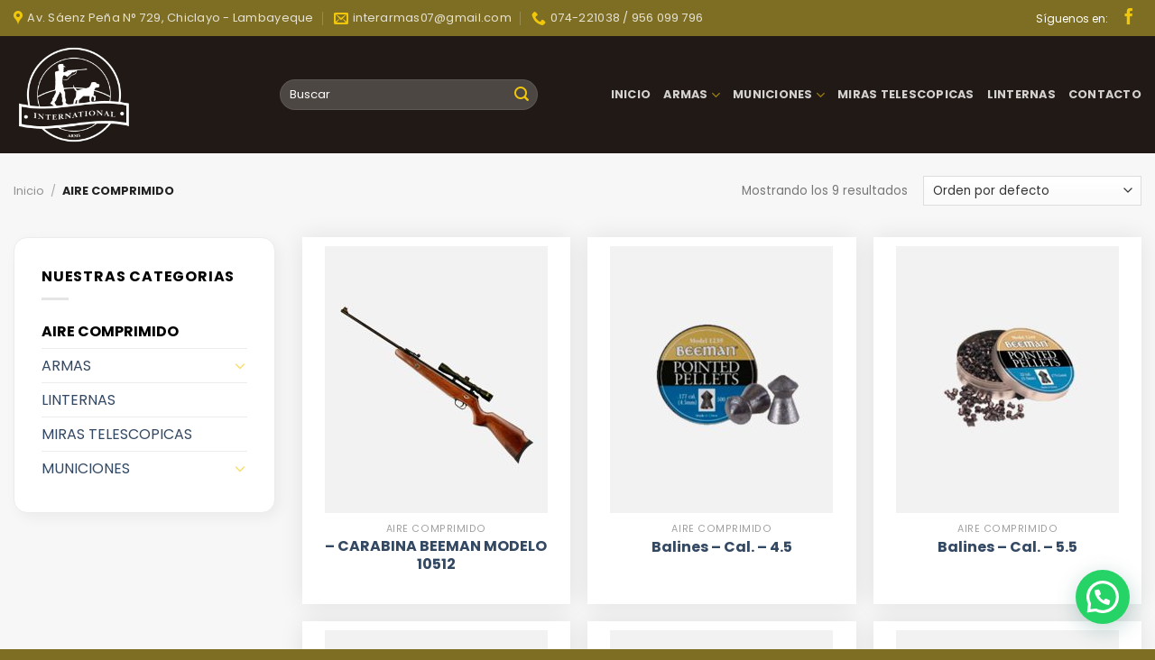

--- FILE ---
content_type: text/html; charset=UTF-8
request_url: https://interarmas.com/product-category/aire-comprimido/
body_size: 14765
content:
<!DOCTYPE html>
<!--[if IE 9 ]> <html lang="es" class="ie9 loading-site no-js"> <![endif]-->
<!--[if IE 8 ]> <html lang="es" class="ie8 loading-site no-js"> <![endif]-->
<!--[if (gte IE 9)|!(IE)]><!--><html lang="es" class="loading-site no-js"> <!--<![endif]-->
<head>
	<meta charset="UTF-8" />
	<link rel="profile" href="http://gmpg.org/xfn/11" />
	<link rel="pingback" href="https://interarmas.com/xmlrpc.php" />

	<script>(function(html){html.className = html.className.replace(/\bno-js\b/,'js')})(document.documentElement);</script>
<title>AIRE COMPRIMIDO &#8211; INTERNATIONAL ARMS </title>
<meta name='robots' content='max-image-preview:large' />
<meta name="viewport" content="width=device-width, initial-scale=1, maximum-scale=1" /><link rel='dns-prefetch' href='//fonts.googleapis.com' />
<link rel="alternate" type="application/rss+xml" title="INTERNATIONAL ARMS  &raquo; Feed" href="https://interarmas.com/feed/" />
<link rel="alternate" type="application/rss+xml" title="INTERNATIONAL ARMS  &raquo; Feed de los comentarios" href="https://interarmas.com/comments/feed/" />
<link rel="alternate" type="application/rss+xml" title="INTERNATIONAL ARMS  &raquo; AIRE COMPRIMIDO Categoría Feed" href="https://interarmas.com/product-category/aire-comprimido/feed/" />
<script type="text/javascript">
/* <![CDATA[ */
window._wpemojiSettings = {"baseUrl":"https:\/\/s.w.org\/images\/core\/emoji\/15.0.3\/72x72\/","ext":".png","svgUrl":"https:\/\/s.w.org\/images\/core\/emoji\/15.0.3\/svg\/","svgExt":".svg","source":{"concatemoji":"https:\/\/interarmas.com\/wp-includes\/js\/wp-emoji-release.min.js?ver=6.5.7"}};
/*! This file is auto-generated */
!function(i,n){var o,s,e;function c(e){try{var t={supportTests:e,timestamp:(new Date).valueOf()};sessionStorage.setItem(o,JSON.stringify(t))}catch(e){}}function p(e,t,n){e.clearRect(0,0,e.canvas.width,e.canvas.height),e.fillText(t,0,0);var t=new Uint32Array(e.getImageData(0,0,e.canvas.width,e.canvas.height).data),r=(e.clearRect(0,0,e.canvas.width,e.canvas.height),e.fillText(n,0,0),new Uint32Array(e.getImageData(0,0,e.canvas.width,e.canvas.height).data));return t.every(function(e,t){return e===r[t]})}function u(e,t,n){switch(t){case"flag":return n(e,"\ud83c\udff3\ufe0f\u200d\u26a7\ufe0f","\ud83c\udff3\ufe0f\u200b\u26a7\ufe0f")?!1:!n(e,"\ud83c\uddfa\ud83c\uddf3","\ud83c\uddfa\u200b\ud83c\uddf3")&&!n(e,"\ud83c\udff4\udb40\udc67\udb40\udc62\udb40\udc65\udb40\udc6e\udb40\udc67\udb40\udc7f","\ud83c\udff4\u200b\udb40\udc67\u200b\udb40\udc62\u200b\udb40\udc65\u200b\udb40\udc6e\u200b\udb40\udc67\u200b\udb40\udc7f");case"emoji":return!n(e,"\ud83d\udc26\u200d\u2b1b","\ud83d\udc26\u200b\u2b1b")}return!1}function f(e,t,n){var r="undefined"!=typeof WorkerGlobalScope&&self instanceof WorkerGlobalScope?new OffscreenCanvas(300,150):i.createElement("canvas"),a=r.getContext("2d",{willReadFrequently:!0}),o=(a.textBaseline="top",a.font="600 32px Arial",{});return e.forEach(function(e){o[e]=t(a,e,n)}),o}function t(e){var t=i.createElement("script");t.src=e,t.defer=!0,i.head.appendChild(t)}"undefined"!=typeof Promise&&(o="wpEmojiSettingsSupports",s=["flag","emoji"],n.supports={everything:!0,everythingExceptFlag:!0},e=new Promise(function(e){i.addEventListener("DOMContentLoaded",e,{once:!0})}),new Promise(function(t){var n=function(){try{var e=JSON.parse(sessionStorage.getItem(o));if("object"==typeof e&&"number"==typeof e.timestamp&&(new Date).valueOf()<e.timestamp+604800&&"object"==typeof e.supportTests)return e.supportTests}catch(e){}return null}();if(!n){if("undefined"!=typeof Worker&&"undefined"!=typeof OffscreenCanvas&&"undefined"!=typeof URL&&URL.createObjectURL&&"undefined"!=typeof Blob)try{var e="postMessage("+f.toString()+"("+[JSON.stringify(s),u.toString(),p.toString()].join(",")+"));",r=new Blob([e],{type:"text/javascript"}),a=new Worker(URL.createObjectURL(r),{name:"wpTestEmojiSupports"});return void(a.onmessage=function(e){c(n=e.data),a.terminate(),t(n)})}catch(e){}c(n=f(s,u,p))}t(n)}).then(function(e){for(var t in e)n.supports[t]=e[t],n.supports.everything=n.supports.everything&&n.supports[t],"flag"!==t&&(n.supports.everythingExceptFlag=n.supports.everythingExceptFlag&&n.supports[t]);n.supports.everythingExceptFlag=n.supports.everythingExceptFlag&&!n.supports.flag,n.DOMReady=!1,n.readyCallback=function(){n.DOMReady=!0}}).then(function(){return e}).then(function(){var e;n.supports.everything||(n.readyCallback(),(e=n.source||{}).concatemoji?t(e.concatemoji):e.wpemoji&&e.twemoji&&(t(e.twemoji),t(e.wpemoji)))}))}((window,document),window._wpemojiSettings);
/* ]]> */
</script>
<style id='wp-emoji-styles-inline-css' type='text/css'>

	img.wp-smiley, img.emoji {
		display: inline !important;
		border: none !important;
		box-shadow: none !important;
		height: 1em !important;
		width: 1em !important;
		margin: 0 0.07em !important;
		vertical-align: -0.1em !important;
		background: none !important;
		padding: 0 !important;
	}
</style>
<link rel='stylesheet' id='wp-block-library-css' href='https://interarmas.com/wp-includes/css/dist/block-library/style.min.css?ver=6.5.7' type='text/css' media='all' />
<style id='joinchat-button-style-inline-css' type='text/css'>
.wp-block-joinchat-button{border:none!important;text-align:center}.wp-block-joinchat-button figure{display:table;margin:0 auto;padding:0}.wp-block-joinchat-button figcaption{font:normal normal 400 .6em/2em var(--wp--preset--font-family--system-font,sans-serif);margin:0;padding:0}.wp-block-joinchat-button .joinchat-button__qr{background-color:#fff;border:6px solid #25d366;border-radius:30px;box-sizing:content-box;display:block;height:200px;margin:auto;overflow:hidden;padding:10px;width:200px}.wp-block-joinchat-button .joinchat-button__qr canvas,.wp-block-joinchat-button .joinchat-button__qr img{display:block;margin:auto}.wp-block-joinchat-button .joinchat-button__link{align-items:center;background-color:#25d366;border:6px solid #25d366;border-radius:30px;display:inline-flex;flex-flow:row nowrap;justify-content:center;line-height:1.25em;margin:0 auto;text-decoration:none}.wp-block-joinchat-button .joinchat-button__link:before{background:transparent var(--joinchat-ico) no-repeat center;background-size:100%;content:"";display:block;height:1.5em;margin:-.75em .75em -.75em 0;width:1.5em}.wp-block-joinchat-button figure+.joinchat-button__link{margin-top:10px}@media (orientation:landscape)and (min-height:481px),(orientation:portrait)and (min-width:481px){.wp-block-joinchat-button.joinchat-button--qr-only figure+.joinchat-button__link{display:none}}@media (max-width:480px),(orientation:landscape)and (max-height:480px){.wp-block-joinchat-button figure{display:none}}

</style>
<style id='classic-theme-styles-inline-css' type='text/css'>
/*! This file is auto-generated */
.wp-block-button__link{color:#fff;background-color:#32373c;border-radius:9999px;box-shadow:none;text-decoration:none;padding:calc(.667em + 2px) calc(1.333em + 2px);font-size:1.125em}.wp-block-file__button{background:#32373c;color:#fff;text-decoration:none}
</style>
<style id='global-styles-inline-css' type='text/css'>
body{--wp--preset--color--black: #000000;--wp--preset--color--cyan-bluish-gray: #abb8c3;--wp--preset--color--white: #ffffff;--wp--preset--color--pale-pink: #f78da7;--wp--preset--color--vivid-red: #cf2e2e;--wp--preset--color--luminous-vivid-orange: #ff6900;--wp--preset--color--luminous-vivid-amber: #fcb900;--wp--preset--color--light-green-cyan: #7bdcb5;--wp--preset--color--vivid-green-cyan: #00d084;--wp--preset--color--pale-cyan-blue: #8ed1fc;--wp--preset--color--vivid-cyan-blue: #0693e3;--wp--preset--color--vivid-purple: #9b51e0;--wp--preset--gradient--vivid-cyan-blue-to-vivid-purple: linear-gradient(135deg,rgba(6,147,227,1) 0%,rgb(155,81,224) 100%);--wp--preset--gradient--light-green-cyan-to-vivid-green-cyan: linear-gradient(135deg,rgb(122,220,180) 0%,rgb(0,208,130) 100%);--wp--preset--gradient--luminous-vivid-amber-to-luminous-vivid-orange: linear-gradient(135deg,rgba(252,185,0,1) 0%,rgba(255,105,0,1) 100%);--wp--preset--gradient--luminous-vivid-orange-to-vivid-red: linear-gradient(135deg,rgba(255,105,0,1) 0%,rgb(207,46,46) 100%);--wp--preset--gradient--very-light-gray-to-cyan-bluish-gray: linear-gradient(135deg,rgb(238,238,238) 0%,rgb(169,184,195) 100%);--wp--preset--gradient--cool-to-warm-spectrum: linear-gradient(135deg,rgb(74,234,220) 0%,rgb(151,120,209) 20%,rgb(207,42,186) 40%,rgb(238,44,130) 60%,rgb(251,105,98) 80%,rgb(254,248,76) 100%);--wp--preset--gradient--blush-light-purple: linear-gradient(135deg,rgb(255,206,236) 0%,rgb(152,150,240) 100%);--wp--preset--gradient--blush-bordeaux: linear-gradient(135deg,rgb(254,205,165) 0%,rgb(254,45,45) 50%,rgb(107,0,62) 100%);--wp--preset--gradient--luminous-dusk: linear-gradient(135deg,rgb(255,203,112) 0%,rgb(199,81,192) 50%,rgb(65,88,208) 100%);--wp--preset--gradient--pale-ocean: linear-gradient(135deg,rgb(255,245,203) 0%,rgb(182,227,212) 50%,rgb(51,167,181) 100%);--wp--preset--gradient--electric-grass: linear-gradient(135deg,rgb(202,248,128) 0%,rgb(113,206,126) 100%);--wp--preset--gradient--midnight: linear-gradient(135deg,rgb(2,3,129) 0%,rgb(40,116,252) 100%);--wp--preset--font-size--small: 13px;--wp--preset--font-size--medium: 20px;--wp--preset--font-size--large: 36px;--wp--preset--font-size--x-large: 42px;--wp--preset--spacing--20: 0.44rem;--wp--preset--spacing--30: 0.67rem;--wp--preset--spacing--40: 1rem;--wp--preset--spacing--50: 1.5rem;--wp--preset--spacing--60: 2.25rem;--wp--preset--spacing--70: 3.38rem;--wp--preset--spacing--80: 5.06rem;--wp--preset--shadow--natural: 6px 6px 9px rgba(0, 0, 0, 0.2);--wp--preset--shadow--deep: 12px 12px 50px rgba(0, 0, 0, 0.4);--wp--preset--shadow--sharp: 6px 6px 0px rgba(0, 0, 0, 0.2);--wp--preset--shadow--outlined: 6px 6px 0px -3px rgba(255, 255, 255, 1), 6px 6px rgba(0, 0, 0, 1);--wp--preset--shadow--crisp: 6px 6px 0px rgba(0, 0, 0, 1);}:where(.is-layout-flex){gap: 0.5em;}:where(.is-layout-grid){gap: 0.5em;}body .is-layout-flex{display: flex;}body .is-layout-flex{flex-wrap: wrap;align-items: center;}body .is-layout-flex > *{margin: 0;}body .is-layout-grid{display: grid;}body .is-layout-grid > *{margin: 0;}:where(.wp-block-columns.is-layout-flex){gap: 2em;}:where(.wp-block-columns.is-layout-grid){gap: 2em;}:where(.wp-block-post-template.is-layout-flex){gap: 1.25em;}:where(.wp-block-post-template.is-layout-grid){gap: 1.25em;}.has-black-color{color: var(--wp--preset--color--black) !important;}.has-cyan-bluish-gray-color{color: var(--wp--preset--color--cyan-bluish-gray) !important;}.has-white-color{color: var(--wp--preset--color--white) !important;}.has-pale-pink-color{color: var(--wp--preset--color--pale-pink) !important;}.has-vivid-red-color{color: var(--wp--preset--color--vivid-red) !important;}.has-luminous-vivid-orange-color{color: var(--wp--preset--color--luminous-vivid-orange) !important;}.has-luminous-vivid-amber-color{color: var(--wp--preset--color--luminous-vivid-amber) !important;}.has-light-green-cyan-color{color: var(--wp--preset--color--light-green-cyan) !important;}.has-vivid-green-cyan-color{color: var(--wp--preset--color--vivid-green-cyan) !important;}.has-pale-cyan-blue-color{color: var(--wp--preset--color--pale-cyan-blue) !important;}.has-vivid-cyan-blue-color{color: var(--wp--preset--color--vivid-cyan-blue) !important;}.has-vivid-purple-color{color: var(--wp--preset--color--vivid-purple) !important;}.has-black-background-color{background-color: var(--wp--preset--color--black) !important;}.has-cyan-bluish-gray-background-color{background-color: var(--wp--preset--color--cyan-bluish-gray) !important;}.has-white-background-color{background-color: var(--wp--preset--color--white) !important;}.has-pale-pink-background-color{background-color: var(--wp--preset--color--pale-pink) !important;}.has-vivid-red-background-color{background-color: var(--wp--preset--color--vivid-red) !important;}.has-luminous-vivid-orange-background-color{background-color: var(--wp--preset--color--luminous-vivid-orange) !important;}.has-luminous-vivid-amber-background-color{background-color: var(--wp--preset--color--luminous-vivid-amber) !important;}.has-light-green-cyan-background-color{background-color: var(--wp--preset--color--light-green-cyan) !important;}.has-vivid-green-cyan-background-color{background-color: var(--wp--preset--color--vivid-green-cyan) !important;}.has-pale-cyan-blue-background-color{background-color: var(--wp--preset--color--pale-cyan-blue) !important;}.has-vivid-cyan-blue-background-color{background-color: var(--wp--preset--color--vivid-cyan-blue) !important;}.has-vivid-purple-background-color{background-color: var(--wp--preset--color--vivid-purple) !important;}.has-black-border-color{border-color: var(--wp--preset--color--black) !important;}.has-cyan-bluish-gray-border-color{border-color: var(--wp--preset--color--cyan-bluish-gray) !important;}.has-white-border-color{border-color: var(--wp--preset--color--white) !important;}.has-pale-pink-border-color{border-color: var(--wp--preset--color--pale-pink) !important;}.has-vivid-red-border-color{border-color: var(--wp--preset--color--vivid-red) !important;}.has-luminous-vivid-orange-border-color{border-color: var(--wp--preset--color--luminous-vivid-orange) !important;}.has-luminous-vivid-amber-border-color{border-color: var(--wp--preset--color--luminous-vivid-amber) !important;}.has-light-green-cyan-border-color{border-color: var(--wp--preset--color--light-green-cyan) !important;}.has-vivid-green-cyan-border-color{border-color: var(--wp--preset--color--vivid-green-cyan) !important;}.has-pale-cyan-blue-border-color{border-color: var(--wp--preset--color--pale-cyan-blue) !important;}.has-vivid-cyan-blue-border-color{border-color: var(--wp--preset--color--vivid-cyan-blue) !important;}.has-vivid-purple-border-color{border-color: var(--wp--preset--color--vivid-purple) !important;}.has-vivid-cyan-blue-to-vivid-purple-gradient-background{background: var(--wp--preset--gradient--vivid-cyan-blue-to-vivid-purple) !important;}.has-light-green-cyan-to-vivid-green-cyan-gradient-background{background: var(--wp--preset--gradient--light-green-cyan-to-vivid-green-cyan) !important;}.has-luminous-vivid-amber-to-luminous-vivid-orange-gradient-background{background: var(--wp--preset--gradient--luminous-vivid-amber-to-luminous-vivid-orange) !important;}.has-luminous-vivid-orange-to-vivid-red-gradient-background{background: var(--wp--preset--gradient--luminous-vivid-orange-to-vivid-red) !important;}.has-very-light-gray-to-cyan-bluish-gray-gradient-background{background: var(--wp--preset--gradient--very-light-gray-to-cyan-bluish-gray) !important;}.has-cool-to-warm-spectrum-gradient-background{background: var(--wp--preset--gradient--cool-to-warm-spectrum) !important;}.has-blush-light-purple-gradient-background{background: var(--wp--preset--gradient--blush-light-purple) !important;}.has-blush-bordeaux-gradient-background{background: var(--wp--preset--gradient--blush-bordeaux) !important;}.has-luminous-dusk-gradient-background{background: var(--wp--preset--gradient--luminous-dusk) !important;}.has-pale-ocean-gradient-background{background: var(--wp--preset--gradient--pale-ocean) !important;}.has-electric-grass-gradient-background{background: var(--wp--preset--gradient--electric-grass) !important;}.has-midnight-gradient-background{background: var(--wp--preset--gradient--midnight) !important;}.has-small-font-size{font-size: var(--wp--preset--font-size--small) !important;}.has-medium-font-size{font-size: var(--wp--preset--font-size--medium) !important;}.has-large-font-size{font-size: var(--wp--preset--font-size--large) !important;}.has-x-large-font-size{font-size: var(--wp--preset--font-size--x-large) !important;}
.wp-block-navigation a:where(:not(.wp-element-button)){color: inherit;}
:where(.wp-block-post-template.is-layout-flex){gap: 1.25em;}:where(.wp-block-post-template.is-layout-grid){gap: 1.25em;}
:where(.wp-block-columns.is-layout-flex){gap: 2em;}:where(.wp-block-columns.is-layout-grid){gap: 2em;}
.wp-block-pullquote{font-size: 1.5em;line-height: 1.6;}
</style>
<link rel='stylesheet' id='contact-form-7-css' href='https://interarmas.com/wp-content/plugins/contact-form-7/includes/css/styles.css?ver=5.8.4' type='text/css' media='all' />
<style id='woocommerce-inline-inline-css' type='text/css'>
.woocommerce form .form-row .required { visibility: visible; }
</style>
<link rel='stylesheet' id='yith_wcbm_badge_style-css' href='https://interarmas.com/wp-content/plugins/yith-woocommerce-badge-management-premium/assets/css/frontend.css?ver=1.4.3' type='text/css' media='all' />
<style id='yith_wcbm_badge_style-inline-css' type='text/css'>
.yith-wcbm-badge-332{ top: 0px;bottom: auto;left: auto;right: 0px; opacity: 1; }.yith-wcbm-badge-332 .yith-wcbm-badge__wrap{ -ms-transform: rotateX(0deg) rotateY(0deg) rotateZ(0deg); -webkit-transform: rotateX(0deg) rotateY(0deg) rotateZ(0deg); transform: rotateX(0deg) rotateY(0deg) rotateZ(0deg); }			.yith-wcbm-css-badge-332{
				color: #FFFFFF;
				font-family: "Open Sans",sans-serif;
				position:relative;
				box-sizing: border-box;
				position: absolute;

				background-color: transparent;
			}
			.yith-wcbm-css-badge-332 div.yith-wcbm-css-s1{

			}
			.yith-wcbm-css-badge-332 div.yith-wcbm-css-s1:before{

			}

			.yith-wcbm-css-badge-332 div.yith-wcbm-css-s2{
				width:22px;
				height:26px;
				display: inline-block;
			}

			.yith-wcbm-css-badge-332 div.yith-wcbm-css-text{
				background: #878787;
				font-family: "Open Sans",sans-serif;
				font-size: 14px;
				font-weight: bold;
				line-height: 30px;
				height: 30px;
				white-space:nowrap;
				padding-right: 10px;
				padding-left: 6px;
				box-sizing: border-box;
				display: inline-block;
				position:relative;
				top:-6px;
			}

			.yith-wcbm-css-badge-332 div.yith-wcbm-css-text:before{
				content: '';
				width:0;
				height:0;
				border-right: 22px solid #878787;
				border-bottom: 30px solid transparent;
				position: absolute;
				top: 0;
				left:-22px;
			}

			.yith-wcbm-css-badge-332 div.yith-wcbm-css-text:after{
				content: '';
				width:0;
				height:0;
				border-top: 6px solid #515151;
				border-right: 5px solid transparent;
				border-left: 2px solid transparent;
				position: absolute;
				right: 1px;
				bottom: -6px;
			}
			.yith-wcbm-badge-331{ top: 0px;bottom: auto;left: auto;right: 0px; opacity: 1; }.yith-wcbm-badge-331 .yith-wcbm-badge__wrap{ -ms-transform: rotateX(0deg) rotateY(0deg) rotateZ(0deg); -webkit-transform: rotateX(0deg) rotateY(0deg) rotateZ(0deg); transform: rotateX(0deg) rotateY(0deg) rotateZ(0deg); }			.yith-wcbm-css-badge-331{
				color: #FFFFFF;
				font-family: "Open Sans",sans-serif;
				position: absolute;
				background-color: transparent;
				overflow: auto;
			}
			.yith-wcbm-css-badge-331 div.yith-wcbm-css-s1{

			}

			.yith-wcbm-css-badge-331 div.yith-wcbm-css-s2{

			}

			.yith-wcbm-css-badge-331 div.yith-wcbm-css-text{
				padding: 6px 8px;
				background: #000000;
				font-size: 13px;
				font-weight: bold;
				line-height:13px;
			}
			.yith-wcbm-badge-330{ top: 0px;bottom: auto;left: auto;right: 0px; opacity: 1; }.yith-wcbm-badge-330 .yith-wcbm-badge__wrap{ -ms-transform: rotateX(0deg) rotateY(0deg) rotateZ(0deg); -webkit-transform: rotateX(0deg) rotateY(0deg) rotateZ(0deg); transform: rotateX(0deg) rotateY(0deg) rotateZ(0deg); }			.yith-wcbm-css-badge-330{
				color: #FFFFFF;
				font-family: "Open Sans",sans-serif;
				position:relative;
				box-sizing: border-box;
				position: absolute;
				background-color: transparent;
				width: 65px;
				height: 65px;
				overflow:hidden;
			}
			.yith-wcbm-css-badge-330 div.yith-wcbm-css-s1{
				position: absolute;
				z-index: 12;
				top:0;
				left:2px;
				border-bottom: 4px solid #841e1e;
				border-left: 3px solid transparent;
				width:10px;
			}

			.yith-wcbm-css-badge-330 div.yith-wcbm-css-s2{
				position: absolute;
				z-index: 12;
				bottom:2px;
				right:0px;
				border-left: 4px solid #841e1e;
				border-bottom: 3px solid transparent;
				height:10px;
			}

			.yith-wcbm-css-badge-330 div.yith-wcbm-css-text{
				background: #dd3333;
				font-size: 10px;
				font-weight: bold;
				line-height: 22px;
				position: absolute;
				text-align: center;
				z-index: 14;
				-webkit-transform: rotate(45deg);
			   	-ms-transform: rotate(45deg);
			   	transform: rotate(45deg);
				top: 11px;
				left: -7px;
				width: 100px;
				text-align: center;
			}
			
</style>
<link rel='stylesheet' id='googleFontsOpenSans-css' href='//fonts.googleapis.com/css?family=Open+Sans%3A400%2C600%2C700%2C800%2C300&#038;ver=1.0.0' type='text/css' media='all' />
<link rel='stylesheet' id='flatsome-icons-css' href='https://interarmas.com/wp-content/themes/flatsome/assets/css/fl-icons.css?ver=3.12' type='text/css' media='all' />
<link rel='stylesheet' id='joinchat-css' href='https://interarmas.com/wp-content/plugins/creame-whatsapp-me/public/css/joinchat-btn.min.css?ver=5.0.15' type='text/css' media='all' />
<link rel='stylesheet' id='flatsome-main-css' href='https://interarmas.com/wp-content/themes/flatsome/assets/css/flatsome.css?ver=3.13.1' type='text/css' media='all' />
<link rel='stylesheet' id='flatsome-shop-css' href='https://interarmas.com/wp-content/themes/flatsome/assets/css/flatsome-shop.css?ver=3.13.1' type='text/css' media='all' />
<link rel='stylesheet' id='flatsome-style-css' href='https://interarmas.com/wp-content/themes/flatsome/style.css?ver=3.13.1' type='text/css' media='all' />
<link rel='stylesheet' id='flatsome-googlefonts-css' href='//fonts.googleapis.com/css?family=Poppins%3Aregular%2Cregular%2Cregular%2C700%7CDosis%3Aregular%2Cregular&#038;display=swap&#038;ver=3.9' type='text/css' media='all' />
<script type="text/javascript" src="https://interarmas.com/wp-includes/js/jquery/jquery.min.js?ver=3.7.1" id="jquery-core-js"></script>
<script type="text/javascript" src="https://interarmas.com/wp-includes/js/jquery/jquery-migrate.min.js?ver=3.4.1" id="jquery-migrate-js"></script>
<link rel="https://api.w.org/" href="https://interarmas.com/wp-json/" /><link rel="alternate" type="application/json" href="https://interarmas.com/wp-json/wp/v2/product_cat/21" /><link rel="EditURI" type="application/rsd+xml" title="RSD" href="https://interarmas.com/xmlrpc.php?rsd" />
<meta name="generator" content="WordPress 6.5.7" />
<meta name="generator" content="WooCommerce 8.2.4" />
<style>.bg{opacity: 0; transition: opacity 1s; -webkit-transition: opacity 1s;} .bg-loaded{opacity: 1;}</style><!--[if IE]><link rel="stylesheet" type="text/css" href="https://interarmas.com/wp-content/themes/flatsome/assets/css/ie-fallback.css"><script src="//cdnjs.cloudflare.com/ajax/libs/html5shiv/3.6.1/html5shiv.js"></script><script>var head = document.getElementsByTagName('head')[0],style = document.createElement('style');style.type = 'text/css';style.styleSheet.cssText = ':before,:after{content:none !important';head.appendChild(style);setTimeout(function(){head.removeChild(style);}, 0);</script><script src="https://interarmas.com/wp-content/themes/flatsome/assets/libs/ie-flexibility.js"></script><![endif]-->	<noscript><style>.woocommerce-product-gallery{ opacity: 1 !important; }</style></noscript>
	<link rel="icon" href="https://interarmas.com/wp-content/uploads/2023/11/cropped-LOGO-INTERNATIONAL-32x32.jpg" sizes="32x32" />
<link rel="icon" href="https://interarmas.com/wp-content/uploads/2023/11/cropped-LOGO-INTERNATIONAL-192x192.jpg" sizes="192x192" />
<link rel="apple-touch-icon" href="https://interarmas.com/wp-content/uploads/2023/11/cropped-LOGO-INTERNATIONAL-180x180.jpg" />
<meta name="msapplication-TileImage" content="https://interarmas.com/wp-content/uploads/2023/11/cropped-LOGO-INTERNATIONAL-270x270.jpg" />
<style id="custom-css" type="text/css">:root {--primary-color: #000000;}.full-width .ubermenu-nav, .container, .row{max-width: 1350px}.row.row-collapse{max-width: 1320px}.row.row-small{max-width: 1342.5px}.row.row-large{max-width: 1380px}.sticky-add-to-cart--active, #wrapper,#main,#main.dark{background-color: #f7f7f7}.header-main{height: 130px}#logo img{max-height: 130px}#logo{width:200px;}.header-bottom{min-height: 55px}.header-top{min-height: 40px}.transparent .header-main{height: 90px}.transparent #logo img{max-height: 90px}.has-transparent + .page-title:first-of-type,.has-transparent + #main > .page-title,.has-transparent + #main > div > .page-title,.has-transparent + #main .page-header-wrapper:first-of-type .page-title{padding-top: 120px;}.header.show-on-scroll,.stuck .header-main{height:70px!important}.stuck #logo img{max-height: 70px!important}.search-form{ width: 60%;}.header-bg-color, .header-wrapper {background-color: #211915}.header-bottom {background-color: #f1f1f1}.header-main .nav > li > a{line-height: 16px }@media (max-width: 549px) {.header-main{height: 107px}#logo img{max-height: 107px}}.main-menu-overlay{background-color: #000000}.nav-dropdown{font-size:86%}.header-top{background-color:#7e6e23!important;}/* Color */.accordion-title.active, .has-icon-bg .icon .icon-inner,.logo a, .primary.is-underline, .primary.is-link, .badge-outline .badge-inner, .nav-outline > li.active> a,.nav-outline >li.active > a, .cart-icon strong,[data-color='primary'], .is-outline.primary{color: #000000;}/* Color !important */[data-text-color="primary"]{color: #000000!important;}/* Background Color */[data-text-bg="primary"]{background-color: #000000;}/* Background */.scroll-to-bullets a,.featured-title, .label-new.menu-item > a:after, .nav-pagination > li > .current,.nav-pagination > li > span:hover,.nav-pagination > li > a:hover,.has-hover:hover .badge-outline .badge-inner,button[type="submit"], .button.wc-forward:not(.checkout):not(.checkout-button), .button.submit-button, .button.primary:not(.is-outline),.featured-table .title,.is-outline:hover, .has-icon:hover .icon-label,.nav-dropdown-bold .nav-column li > a:hover, .nav-dropdown.nav-dropdown-bold > li > a:hover, .nav-dropdown-bold.dark .nav-column li > a:hover, .nav-dropdown.nav-dropdown-bold.dark > li > a:hover, .is-outline:hover, .tagcloud a:hover,.grid-tools a, input[type='submit']:not(.is-form), .box-badge:hover .box-text, input.button.alt,.nav-box > li > a:hover,.nav-box > li.active > a,.nav-pills > li.active > a ,.current-dropdown .cart-icon strong, .cart-icon:hover strong, .nav-line-bottom > li > a:before, .nav-line-grow > li > a:before, .nav-line > li > a:before,.banner, .header-top, .slider-nav-circle .flickity-prev-next-button:hover svg, .slider-nav-circle .flickity-prev-next-button:hover .arrow, .primary.is-outline:hover, .button.primary:not(.is-outline), input[type='submit'].primary, input[type='submit'].primary, input[type='reset'].button, input[type='button'].primary, .badge-inner{background-color: #000000;}/* Border */.nav-vertical.nav-tabs > li.active > a,.scroll-to-bullets a.active,.nav-pagination > li > .current,.nav-pagination > li > span:hover,.nav-pagination > li > a:hover,.has-hover:hover .badge-outline .badge-inner,.accordion-title.active,.featured-table,.is-outline:hover, .tagcloud a:hover,blockquote, .has-border, .cart-icon strong:after,.cart-icon strong,.blockUI:before, .processing:before,.loading-spin, .slider-nav-circle .flickity-prev-next-button:hover svg, .slider-nav-circle .flickity-prev-next-button:hover .arrow, .primary.is-outline:hover{border-color: #000000}.nav-tabs > li.active > a{border-top-color: #000000}.widget_shopping_cart_content .blockUI.blockOverlay:before { border-left-color: #000000 }.woocommerce-checkout-review-order .blockUI.blockOverlay:before { border-left-color: #000000 }/* Fill */.slider .flickity-prev-next-button:hover svg,.slider .flickity-prev-next-button:hover .arrow{fill: #000000;}/* Background Color */[data-icon-label]:after, .secondary.is-underline:hover,.secondary.is-outline:hover,.icon-label,.button.secondary:not(.is-outline),.button.alt:not(.is-outline), .badge-inner.on-sale, .button.checkout, .single_add_to_cart_button, .current .breadcrumb-step{ background-color:#998745; }[data-text-bg="secondary"]{background-color: #998745;}/* Color */.secondary.is-underline,.secondary.is-link, .secondary.is-outline,.stars a.active, .star-rating:before, .woocommerce-page .star-rating:before,.star-rating span:before, .color-secondary{color: #998745}/* Color !important */[data-text-color="secondary"]{color: #998745!important;}/* Border */.secondary.is-outline:hover{border-color:#998745}body{font-size: 100%;}@media screen and (max-width: 549px){body{font-size: 100%;}}body{font-family:"Poppins", sans-serif}body{font-weight: 0}.nav > li > a {font-family:"Poppins", sans-serif;}.mobile-sidebar-levels-2 .nav > li > ul > li > a {font-family:"Poppins", sans-serif;}.nav > li > a {font-weight: 700;}.mobile-sidebar-levels-2 .nav > li > ul > li > a {font-weight: 700;}h1,h2,h3,h4,h5,h6,.heading-font, .off-canvas-center .nav-sidebar.nav-vertical > li > a{font-family: "Poppins", sans-serif;}h1,h2,h3,h4,h5,h6,.heading-font,.banner h1,.banner h2{font-weight: 0;}.breadcrumbs{text-transform: none;}button,.button{text-transform: none;}.section-title span{text-transform: none;}.alt-font{font-family: "Dosis", sans-serif;}.alt-font{font-weight: 0!important;}@media screen and (min-width: 550px){.products .box-vertical .box-image{min-width: 247px!important;width: 247px!important;}}.footer-1{background-color: #7e6e23}.footer-2{background-color: #7e6e23}.absolute-footer, html{background-color: #7e6e23}/* Custom CSS */.banner{background:transparent !important;}.header .nav-small a.icon:not(.button) {font-size: 1.5em;}a.tooltip.tooltipstered {text-transform: none;}ul#menu-menu-principal-1 {font-size: 13px;}.copyright-footer {color: #fff;font-weight: 100;}.absolute-footer { padding: 20px 0 20px; }span.widget-title {font-weight: 600;color: #f0c70a;}div#block_widget-2 P{font-size:13px;}#block_widget-2, #nav_menu-3, #block_widget-5{max-width: 22% !important;flex-basis: 22% !important;}#block_widget-3 {max-width: 34% !important;flex-basis: 34% !important;}aside#woocommerce_price_filter-9, aside#woocommerce_layered_nav-11, aside#woocommerce_recently_viewed_products-8, aside#woocommerce_product_categories-13{border: 1px solid #ececec;border-radius: 15px;box-shadow: 5px 5px 15px rgba(0,0,0,.05);padding: 30px;position: relative;background:#FFF;}#wrapper, #main{ /* position: relative;background: url("https://interarmas.com/wp-content/uploads/2023/11/bg-1.jpg");background-repeat: repeat;*/}.product-small.box {box-shadow: 0px 0px 25px 0px rgba(0, 0, 0, 0.09);background: #fff;position: relative;height: 100%;display: flex;flex-direction: column;padding: 10px;}p.name.product-title.woocommerce-loop-product__title {font-weight: 600;font-size: medium;}input.wpcf7-form-control.wpcf7-email.wpcf7-validates-as-required.wpcf7-text.wpcf7-validates-as-email {border-radius: 0px;border: 1px solid #fff;}input.wpcf7-form-control.wpcf7-submit.has-spinner.button {border-radius: 0px;border: 1px solid #cecece;}.product_meta>span { padding: 12px 0;}form.cart {display: none;}.product-images.relative.mb-half.has-hover.woocommerce-product-gallery.woocommerce-product-gallery--with-images.woocommerce-product-gallery--columns-4.images {border-radius: 5px;border: 1px solid #cecece;}.widget_price_filter .price_slider_amount .button {border-radius: 0 !important;background-color: #000;width: 100%;}.nav-pagination>li>span, .nav-pagination>li>a {border-radius: 0;}span.product-title {font-size: small;}p.woocommerce-result-count.hide-for-medium {font-size: smaller;}select.orderby {font-size: smaller;}.joinchat__woo-btn.joinchat_app {border-radius: 5px;margin-top: 20px;margin-bottom: 20px;}#tab-description p{margin:0px !important;padding:0px !important;font-size:13px;}.nav-tabs > li.active > a {border-top-color: #7e6e23;background: #7e6e23;color: #fff;}.h1, h1 {font-size: 1.5em;}span.widget-title.shop-sidebar {font-weight: 700;color: #000;}.cart-icon.tooltip.is-small.tooltipstered {display: none;}.nav-dropdown.nav-dropdown-bold > li > a:hover{background:#7e6e23;}/*Formulario CF7 a 2 columnas responsive*/#responsive-form{ max-width:1000px /*-- change this to get your desired form width --*/; margin:0 auto;width:100%;}.form-row{ width: 100%;}.column-half, .column-full{ float: left; position: relative; padding: 0.65rem; width:100%; -webkit-box-sizing: border-box;-moz-box-sizing: border-box;box-sizing: border-box}.clearfix:after { content: ""; display: table; clear: both;} .negro{background: #000;padding: 8px;color: #fff;}/**---------------- Media query ----------------**/@media only screen and (min-width: 48em) {.column-half{ width: 50%; }}input[type='text']{border: 1px solid #b2b2b2 !important;padding: 12px !important;height:auto !important;border-radius: 6px !important;}textarea {border: 1px solid #b2b2b2 !important;padding: 12px !important;border-radius: 6px !important;}.wpcf7 input[type="email"]{border: 1px solid #b2b2b2 !important;padding: 12px !important;border-radius: 6px !important;}input[type='email']{height:auto !important;}p.price.product-page-price {display: none;}.price-wrapper {display: none;}.stuck .header-main {height: 90px!important;}.stuck #logo img {max-height: 80px!important;}#logo {width: 150px;}.logo-center .logo {margin: 0px 5px;}i[class^="icon-"]{color: #f0c70a;}.footer-2 {border-top: 10px solid #7e6e23;}ul.header-nav.header-nav-main.nav.nav-left.nav-uppercase {margin-left: 115px;}.off-canvas-right.dark .mfp-content, .off-canvas-left.dark .mfp-content {background-color: #7e6e23 !important;}/* Custom CSS Mobile */@media (max-width: 549px){.nav>li>a>i.icon-menu {font-size: 2.9em;}#block_widget-2, #nav_menu-3, #block_widget-5{max-width: 100% !important;flex-basis: 100% !important;}#block_widget-3 {max-width: 100% !important;flex-basis: 100% !important;}input.wpcf7-form-control.wpcf7-submit.has-spinner.button {WIDTH: 100%;/*margin-left: -8px;*/}p.name.product-title.woocommerce-loop-product__title{font-size:12px;}form.woocommerce-ordering {display: none;}.off-canvas-left .mfp-content {width: 340px;}}.label-new.menu-item > a:after{content:"Nuevo";}.label-hot.menu-item > a:after{content:"Caliente";}.label-sale.menu-item > a:after{content:"Oferta";}.label-popular.menu-item > a:after{content:"Popular";}</style></head>

<body class="archive tax-product_cat term-aire-comprimido term-21 theme-flatsome woocommerce woocommerce-page woocommerce-no-js yith-wcbm-theme-flatsome lightbox nav-dropdown-has-arrow nav-dropdown-has-shadow nav-dropdown-has-border">


<a class="skip-link screen-reader-text" href="#main">Skip to content</a>

<div id="wrapper">

	
	<header id="header" class="header has-sticky sticky-jump">
		<div class="header-wrapper">
			<div id="top-bar" class="header-top hide-for-sticky nav-dark hide-for-medium">
    <div class="flex-row container">
      <div class="flex-col hide-for-medium flex-left">
          <ul class="nav nav-left medium-nav-center nav-small  nav-divided">
              <li class="header-contact-wrapper">
		<ul id="header-contact" class="nav nav-divided nav-uppercase header-contact">
					<li class="">
			  <a target="_blank" rel="noopener noreferrer" href="https://maps.google.com/?q=Av. Sáenz Peña N° 729, Chiclayo - Lambayeque" title="Av. Sáenz Peña N° 729, Chiclayo - Lambayeque" class="tooltip">
			  	 <i class="icon-map-pin-fill" style="font-size:16px;"></i>			     <span>
			     	Av. Sáenz Peña N° 729, Chiclayo - Lambayeque			     </span>
			  </a>
			</li>
			
						<li class="">
			  <a href="mailto:interarmas07@gmail.com" class="tooltip" title="interarmas07@gmail.com">
				  <i class="icon-envelop" style="font-size:16px;"></i>			       <span>
			       	interarmas07@gmail.com			       </span>
			  </a>
			</li>
					
			
						<li class="">
			  <a href="tel:074-221038 / 956 099 796" class="tooltip" title="074-221038 / 956 099 796">
			     <i class="icon-phone" style="font-size:16px;"></i>			      <span>074-221038 / 956 099 796</span>
			  </a>
			</li>
				</ul>
</li>          </ul>
      </div>

      <div class="flex-col hide-for-medium flex-center">
          <ul class="nav nav-center nav-small  nav-divided">
                        </ul>
      </div>

      <div class="flex-col hide-for-medium flex-right">
         <ul class="nav top-bar-nav nav-right nav-small  nav-divided">
              <li class="html custom html_topbar_left">Síguenos en:</li><li class="html header-social-icons ml-0">
	<div class="social-icons follow-icons" ><a href="https://www.facebook.com/interarmas" target="_blank" data-label="Facebook"  rel="noopener noreferrer nofollow" class="icon plain facebook tooltip" title="Síguenos en Facebook"><i class="icon-facebook" ></i></a></div></li>          </ul>
      </div>

      
    </div>
</div>
<div id="masthead" class="header-main nav-dark">
      <div class="header-inner flex-row container logo-left" role="navigation">

          <!-- Logo -->
          <div id="logo" class="flex-col logo">
            <!-- Header logo -->
<a href="https://interarmas.com/" title="INTERNATIONAL ARMS  - Armas &#8211; Escopetas &#8211; Carabinas &#8211; Municiones y mas " rel="home">
    <img width="200" height="130" src="https://interarmas.com/wp-content/uploads/2023/12/blanco.png" class="header_logo header-logo" alt="INTERNATIONAL ARMS "/><img  width="200" height="130" src="https://interarmas.com/wp-content/uploads/2023/12/blanco.png" class="header-logo-dark" alt="INTERNATIONAL ARMS "/></a>
          </div>

          <!-- Mobile Left Elements -->
          <div class="flex-col show-for-medium flex-left">
            <ul class="mobile-nav nav nav-left ">
                          </ul>
          </div>

          <!-- Left Elements -->
          <div class="flex-col hide-for-medium flex-left
            flex-grow">
            <ul class="header-nav header-nav-main nav nav-left  nav-uppercase" >
              <li class="header-search-form search-form html relative has-icon">
	<div class="header-search-form-wrapper">
		<div class="searchform-wrapper ux-search-box relative form-flat is-normal"><form role="search" method="get" class="searchform" action="https://interarmas.com/">
	<div class="flex-row relative">
						<div class="flex-col flex-grow">
			<label class="screen-reader-text" for="woocommerce-product-search-field-0">Buscar por:</label>
			<input type="search" id="woocommerce-product-search-field-0" class="search-field mb-0" placeholder="Buscar" value="" name="s" />
			<input type="hidden" name="post_type" value="product" />
					</div>
		<div class="flex-col">
			<button type="submit" value="Buscar" class="ux-search-submit submit-button secondary button icon mb-0" aria-label="Submit">
				<i class="icon-search" ></i>			</button>
		</div>
	</div>
	<div class="live-search-results text-left z-top"></div>
</form>
</div>	</div>
</li>            </ul>
          </div>

          <!-- Right Elements -->
          <div class="flex-col hide-for-medium flex-right">
            <ul class="header-nav header-nav-main nav nav-right  nav-uppercase">
              <li id="menu-item-656" class="menu-item menu-item-type-post_type menu-item-object-page menu-item-home menu-item-656 menu-item-design-default"><a href="https://interarmas.com/" class="nav-top-link">INICIO</a></li>
<li id="menu-item-186" class="menu-item menu-item-type-custom menu-item-object-custom menu-item-has-children menu-item-186 menu-item-design-default has-dropdown"><a href="#" class="nav-top-link">ARMAS<i class="icon-angle-down" ></i></a>
<ul class="sub-menu nav-dropdown nav-dropdown-bold">
	<li id="menu-item-195" class="menu-item menu-item-type-taxonomy menu-item-object-product_cat menu-item-195"><a href="https://interarmas.com/product-category/armas/pistolas/">PISTOLAS</a></li>
	<li id="menu-item-193" class="menu-item menu-item-type-taxonomy menu-item-object-product_cat menu-item-193"><a href="https://interarmas.com/product-category/armas/carabinas/">CARABINAS</a></li>
	<li id="menu-item-194" class="menu-item menu-item-type-taxonomy menu-item-object-product_cat menu-item-194"><a href="https://interarmas.com/product-category/armas/escopetas/">ESCOPETAS</a></li>
</ul>
</li>
<li id="menu-item-190" class="menu-item menu-item-type-custom menu-item-object-custom menu-item-has-children menu-item-190 menu-item-design-default has-dropdown"><a href="#" class="nav-top-link">MUNICIONES<i class="icon-angle-down" ></i></a>
<ul class="sub-menu nav-dropdown nav-dropdown-bold">
	<li id="menu-item-198" class="menu-item menu-item-type-taxonomy menu-item-object-product_cat menu-item-198"><a href="https://interarmas.com/product-category/municiones/cartuchos-de-caza/">CARTUCHOS DE CAZA</a></li>
	<li id="menu-item-196" class="menu-item menu-item-type-taxonomy menu-item-object-product_cat menu-item-196"><a href="https://interarmas.com/product-category/municiones/balas-de-caza-mayor/">BALAS DE CAZA MAYOR</a></li>
	<li id="menu-item-197" class="menu-item menu-item-type-taxonomy menu-item-object-product_cat menu-item-197"><a href="https://interarmas.com/product-category/municiones/balas-de-caza-menor/">BALAS DE CAZA MENOR</a></li>
</ul>
</li>
<li id="menu-item-563" class="menu-item menu-item-type-taxonomy menu-item-object-product_cat menu-item-563 menu-item-design-default"><a href="https://interarmas.com/product-category/miras-telescopicas/" class="nav-top-link">MIRAS TELESCOPICAS</a></li>
<li id="menu-item-565" class="menu-item menu-item-type-taxonomy menu-item-object-product_cat menu-item-565 menu-item-design-default"><a href="https://interarmas.com/product-category/linternas/" class="nav-top-link">LINTERNAS</a></li>
<li id="menu-item-575" class="menu-item menu-item-type-post_type menu-item-object-page menu-item-575 menu-item-design-default"><a href="https://interarmas.com/contacto/" class="nav-top-link">CONTACTO</a></li>
            </ul>
          </div>

          <!-- Mobile Right Elements -->
          <div class="flex-col show-for-medium flex-right">
            <ul class="mobile-nav nav nav-right ">
              <li class="nav-icon has-icon">
  		<a href="#" data-open="#main-menu" data-pos="left" data-bg="main-menu-overlay" data-color="dark" class="is-small" aria-label="Menú" aria-controls="main-menu" aria-expanded="false">
		
		  <i class="icon-menu" ></i>
		  		</a>
	</li>            </ul>
          </div>

      </div>
     
            <div class="container"><div class="top-divider full-width"></div></div>
      </div>
<div class="header-bg-container fill"><div class="header-bg-image fill"></div><div class="header-bg-color fill"></div></div>		</div>
	</header>

	<div class="shop-page-title category-page-title page-title ">
	<div class="page-title-inner flex-row  medium-flex-wrap container">
	  <div class="flex-col flex-grow medium-text-center">
	  	<div class="is-small">
	<nav class="woocommerce-breadcrumb breadcrumbs uppercase"><a href="https://interarmas.com">Inicio</a> <span class="divider">&#47;</span> AIRE COMPRIMIDO</nav></div>
<div class="category-filtering category-filter-row show-for-medium">
	<a href="#" data-open="#shop-sidebar" data-visible-after="true" data-pos="left" class="filter-button uppercase plain">
		<i class="icon-equalizer"></i>
		<strong>Filtrar</strong>
	</a>
	<div class="inline-block">
			</div>
</div>
	  </div>
	  <div class="flex-col medium-text-center">
	  	<p class="woocommerce-result-count hide-for-medium">
	Mostrando los 9 resultados</p>
<form class="woocommerce-ordering" method="get">
	<select name="orderby" class="orderby" aria-label="Pedido de la tienda">
					<option value="menu_order"  selected='selected'>Orden por defecto</option>
					<option value="popularity" >Ordenar por popularidad</option>
					<option value="date" >Ordenar por los últimos</option>
					<option value="price" >Ordenar por precio: bajo a alto</option>
					<option value="price-desc" >Ordenar por precio: alto a bajo</option>
			</select>
	<input type="hidden" name="paged" value="1" />
	</form>
	  </div>
	</div>
</div>

	<main id="main" class="">
<div class="row category-page-row">

		<div class="col large-3 hide-for-medium ">
						<div id="shop-sidebar" class="sidebar-inner col-inner">
				<aside id="woocommerce_product_categories-13" class="widget woocommerce widget_product_categories"><span class="widget-title shop-sidebar">Nuestras Categorias</span><div class="is-divider small"></div><ul class="product-categories"><li class="cat-item cat-item-21 current-cat"><a href="https://interarmas.com/product-category/aire-comprimido/">AIRE COMPRIMIDO</a></li>
<li class="cat-item cat-item-23 cat-parent"><a href="https://interarmas.com/product-category/armas/">ARMAS</a><ul class='children'>
<li class="cat-item cat-item-19 cat-parent"><a href="https://interarmas.com/product-category/armas/carabinas/">CARABINAS</a>	<ul class='children'>
<li class="cat-item cat-item-45"><a href="https://interarmas.com/product-category/armas/carabinas/cz-carabinas/">CZ</a></li>
<li class="cat-item cat-item-46"><a href="https://interarmas.com/product-category/armas/carabinas/mauser/">MAUSER</a></li>
	</ul>
</li>
<li class="cat-item cat-item-18 cat-parent"><a href="https://interarmas.com/product-category/armas/escopetas/">ESCOPETAS</a>	<ul class='children'>
<li class="cat-item cat-item-43"><a href="https://interarmas.com/product-category/armas/escopetas/khan-arms/">KHAN ARMS</a></li>
<li class="cat-item cat-item-44"><a href="https://interarmas.com/product-category/armas/escopetas/maverick/">MAVERICK</a></li>
	</ul>
</li>
<li class="cat-item cat-item-20 cat-parent"><a href="https://interarmas.com/product-category/armas/pistolas/">PISTOLAS</a>	<ul class='children'>
<li class="cat-item cat-item-41"><a href="https://interarmas.com/product-category/armas/pistolas/cz/">CZ</a></li>
<li class="cat-item cat-item-42"><a href="https://interarmas.com/product-category/armas/pistolas/sw/">SMITH&amp;WESSON</a></li>
<li class="cat-item cat-item-40"><a href="https://interarmas.com/product-category/armas/pistolas/taurus/">TAURUS</a></li>
	</ul>
</li>
</ul>
</li>
<li class="cat-item cat-item-22"><a href="https://interarmas.com/product-category/linternas/">LINTERNAS</a></li>
<li class="cat-item cat-item-16"><a href="https://interarmas.com/product-category/miras-telescopicas/">MIRAS TELESCOPICAS</a></li>
<li class="cat-item cat-item-24 cat-parent"><a href="https://interarmas.com/product-category/municiones/">MUNICIONES</a><ul class='children'>
<li class="cat-item cat-item-25"><a href="https://interarmas.com/product-category/municiones/balas-de-caza-mayor/">BALAS DE CAZA MAYOR</a></li>
<li class="cat-item cat-item-26"><a href="https://interarmas.com/product-category/municiones/balas-de-caza-menor/">BALAS DE CAZA MENOR</a></li>
<li class="cat-item cat-item-17"><a href="https://interarmas.com/product-category/municiones/cartuchos-de-caza/">CARTUCHOS DE CAZA</a></li>
</ul>
</li>
</ul></aside>			</div>
					</div>

		<div class="col large-9">
		<div class="shop-container">
		
		<div class="woocommerce-notices-wrapper"></div><div class="products row row-small large-columns-3 medium-columns-3 small-columns-2 equalize-box">

<div class="product-small col has-hover product type-product post-549 status-publish first instock product_cat-aire-comprimido has-post-thumbnail shipping-taxable purchasable product-type-simple">
	<div class="col-inner">
	
<div class="badge-container absolute left top z-1">
</div>
	<div class="product-small box ">
		<div class="box-image">
			<div class="image-fade_in_back">
				<a href="https://interarmas.com/product/carabina-beeman-modelo-10512/">
					<img width="247" height="296" src="https://interarmas.com/wp-content/uploads/2023/11/CARABINA-BEEMAN-MODELO-10512-247x296.jpg" class="attachment-woocommerce_thumbnail size-woocommerce_thumbnail" alt="" decoding="async" fetchpriority="high" />				</a>
			</div>
			<div class="image-tools is-small top right show-on-hover">
							</div>
			<div class="image-tools is-small hide-for-small bottom left show-on-hover">
							</div>
			<div class="image-tools grid-tools text-center hide-for-small bottom hover-slide-in show-on-hover">
				<a href="?add-to-cart=549" data-quantity="1" class="add-to-cart-grid no-padding is-transparent product_type_simple add_to_cart_button ajax_add_to_cart" data-product_id="549" data-product_sku="" aria-label="Añade &ldquo;-	CARABINA BEEMAN MODELO 10512&rdquo; a tu carrito" aria-describedby="" rel="nofollow"><div class="cart-icon tooltip is-small" title="Añadir al carrito"><strong>+</strong></div></a>			</div>
					</div>

		<div class="box-text box-text-products text-center grid-style-2">
			<div class="title-wrapper">		<p class="category uppercase is-smaller no-text-overflow product-cat op-7">
			AIRE COMPRIMIDO		</p>
	<p class="name product-title woocommerce-loop-product__title"><a href="https://interarmas.com/product/carabina-beeman-modelo-10512/" class="woocommerce-LoopProduct-link woocommerce-loop-product__link">&#8211;	CARABINA BEEMAN MODELO 10512</a></p></div><div class="price-wrapper">
	<span class="price"><span class="woocommerce-Price-amount amount"><bdi><span class="woocommerce-Price-currencySymbol">S/</span>1,000.00</bdi></span></span>
</div>		</div>
	</div>
		</div>
</div>

<div class="product-small col has-hover product type-product post-567 status-publish instock product_cat-aire-comprimido has-post-thumbnail shipping-taxable purchasable product-type-simple">
	<div class="col-inner">
	
<div class="badge-container absolute left top z-1">
</div>
	<div class="product-small box ">
		<div class="box-image">
			<div class="image-fade_in_back">
				<a href="https://interarmas.com/product/balines-cal-4-5/">
					<img width="247" height="296" src="https://interarmas.com/wp-content/uploads/2023/11/balines-Cal.-4.5-247x296.jpg" class="attachment-woocommerce_thumbnail size-woocommerce_thumbnail" alt="" decoding="async" />				</a>
			</div>
			<div class="image-tools is-small top right show-on-hover">
							</div>
			<div class="image-tools is-small hide-for-small bottom left show-on-hover">
							</div>
			<div class="image-tools grid-tools text-center hide-for-small bottom hover-slide-in show-on-hover">
				<a href="?add-to-cart=567" data-quantity="1" class="add-to-cart-grid no-padding is-transparent product_type_simple add_to_cart_button ajax_add_to_cart" data-product_id="567" data-product_sku="" aria-label="Añade &ldquo;Balines - Cal. - 4.5&rdquo; a tu carrito" aria-describedby="" rel="nofollow"><div class="cart-icon tooltip is-small" title="Añadir al carrito"><strong>+</strong></div></a>			</div>
					</div>

		<div class="box-text box-text-products text-center grid-style-2">
			<div class="title-wrapper">		<p class="category uppercase is-smaller no-text-overflow product-cat op-7">
			AIRE COMPRIMIDO		</p>
	<p class="name product-title woocommerce-loop-product__title"><a href="https://interarmas.com/product/balines-cal-4-5/" class="woocommerce-LoopProduct-link woocommerce-loop-product__link">Balines &#8211; Cal. &#8211; 4.5</a></p></div><div class="price-wrapper">
	<span class="price"><span class="woocommerce-Price-amount amount"><bdi><span class="woocommerce-Price-currencySymbol">S/</span>55.00</bdi></span></span>
</div>		</div>
	</div>
		</div>
</div>

<div class="product-small col has-hover product type-product post-571 status-publish last instock product_cat-aire-comprimido has-post-thumbnail shipping-taxable purchasable product-type-simple">
	<div class="col-inner">
	
<div class="badge-container absolute left top z-1">
</div>
	<div class="product-small box ">
		<div class="box-image">
			<div class="image-fade_in_back">
				<a href="https://interarmas.com/product/balines-cal-5-5/">
					<img width="247" height="296" src="https://interarmas.com/wp-content/uploads/2023/11/balines-Cal.-5.5-247x296.jpg" class="attachment-woocommerce_thumbnail size-woocommerce_thumbnail" alt="" decoding="async" />				</a>
			</div>
			<div class="image-tools is-small top right show-on-hover">
							</div>
			<div class="image-tools is-small hide-for-small bottom left show-on-hover">
							</div>
			<div class="image-tools grid-tools text-center hide-for-small bottom hover-slide-in show-on-hover">
				<a href="?add-to-cart=571" data-quantity="1" class="add-to-cart-grid no-padding is-transparent product_type_simple add_to_cart_button ajax_add_to_cart" data-product_id="571" data-product_sku="" aria-label="Añade &ldquo;Balines - Cal. - 5.5&rdquo; a tu carrito" aria-describedby="" rel="nofollow"><div class="cart-icon tooltip is-small" title="Añadir al carrito"><strong>+</strong></div></a>			</div>
					</div>

		<div class="box-text box-text-products text-center grid-style-2">
			<div class="title-wrapper">		<p class="category uppercase is-smaller no-text-overflow product-cat op-7">
			AIRE COMPRIMIDO		</p>
	<p class="name product-title woocommerce-loop-product__title"><a href="https://interarmas.com/product/balines-cal-5-5/" class="woocommerce-LoopProduct-link woocommerce-loop-product__link">Balines &#8211; Cal. &#8211; 5.5</a></p></div><div class="price-wrapper">
	<span class="price"><span class="woocommerce-Price-amount amount"><bdi><span class="woocommerce-Price-currencySymbol">S/</span>35.00</bdi></span></span>
</div>		</div>
	</div>
		</div>
</div>

<div class="product-small col has-hover product type-product post-546 status-publish first instock product_cat-aire-comprimido has-post-thumbnail shipping-taxable purchasable product-type-simple">
	<div class="col-inner">
	
<div class="badge-container absolute left top z-1">
</div>
	<div class="product-small box ">
		<div class="box-image">
			<div class="image-fade_in_back">
				<a href="https://interarmas.com/product/carabina-beeman-modelo-1051/">
					<img width="247" height="296" src="https://interarmas.com/wp-content/uploads/2023/11/CARABINA-BEEMAN-MODELO-1051-247x296.jpg" class="attachment-woocommerce_thumbnail size-woocommerce_thumbnail" alt="" decoding="async" loading="lazy" />				</a>
			</div>
			<div class="image-tools is-small top right show-on-hover">
							</div>
			<div class="image-tools is-small hide-for-small bottom left show-on-hover">
							</div>
			<div class="image-tools grid-tools text-center hide-for-small bottom hover-slide-in show-on-hover">
				<a href="?add-to-cart=546" data-quantity="1" class="add-to-cart-grid no-padding is-transparent product_type_simple add_to_cart_button ajax_add_to_cart" data-product_id="546" data-product_sku="" aria-label="Añade &ldquo;CARABINA BEEMAN MODELO 1051&rdquo; a tu carrito" aria-describedby="" rel="nofollow"><div class="cart-icon tooltip is-small" title="Añadir al carrito"><strong>+</strong></div></a>			</div>
					</div>

		<div class="box-text box-text-products text-center grid-style-2">
			<div class="title-wrapper">		<p class="category uppercase is-smaller no-text-overflow product-cat op-7">
			AIRE COMPRIMIDO		</p>
	<p class="name product-title woocommerce-loop-product__title"><a href="https://interarmas.com/product/carabina-beeman-modelo-1051/" class="woocommerce-LoopProduct-link woocommerce-loop-product__link">CARABINA BEEMAN MODELO 1051</a></p></div><div class="price-wrapper">
	<span class="price"><span class="woocommerce-Price-amount amount"><bdi><span class="woocommerce-Price-currencySymbol">S/</span>1,000.00</bdi></span></span>
</div>		</div>
	</div>
		</div>
</div>

<div class="product-small col has-hover product type-product post-552 status-publish instock product_cat-aire-comprimido has-post-thumbnail shipping-taxable purchasable product-type-simple">
	<div class="col-inner">
	
<div class="badge-container absolute left top z-1">
</div>
	<div class="product-small box ">
		<div class="box-image">
			<div class="image-fade_in_back">
				<a href="https://interarmas.com/product/carabina-beeman-modelo-10617/">
					<img width="247" height="296" src="https://interarmas.com/wp-content/uploads/2023/11/CARABINA-BEEMAN-MODELO-10617-247x296.jpg" class="attachment-woocommerce_thumbnail size-woocommerce_thumbnail" alt="" decoding="async" loading="lazy" />				</a>
			</div>
			<div class="image-tools is-small top right show-on-hover">
							</div>
			<div class="image-tools is-small hide-for-small bottom left show-on-hover">
							</div>
			<div class="image-tools grid-tools text-center hide-for-small bottom hover-slide-in show-on-hover">
				<a href="?add-to-cart=552" data-quantity="1" class="add-to-cart-grid no-padding is-transparent product_type_simple add_to_cart_button ajax_add_to_cart" data-product_id="552" data-product_sku="" aria-label="Añade &ldquo;CARABINA BEEMAN MODELO 10617&rdquo; a tu carrito" aria-describedby="" rel="nofollow"><div class="cart-icon tooltip is-small" title="Añadir al carrito"><strong>+</strong></div></a>			</div>
					</div>

		<div class="box-text box-text-products text-center grid-style-2">
			<div class="title-wrapper">		<p class="category uppercase is-smaller no-text-overflow product-cat op-7">
			AIRE COMPRIMIDO		</p>
	<p class="name product-title woocommerce-loop-product__title"><a href="https://interarmas.com/product/carabina-beeman-modelo-10617/" class="woocommerce-LoopProduct-link woocommerce-loop-product__link">CARABINA BEEMAN MODELO 10617</a></p></div><div class="price-wrapper">
	<span class="price"><span class="woocommerce-Price-amount amount"><bdi><span class="woocommerce-Price-currencySymbol">S/</span>1,000.00</bdi></span></span>
</div>		</div>
	</div>
		</div>
</div>

<div class="product-small col has-hover product type-product post-556 status-publish last instock product_cat-aire-comprimido has-post-thumbnail shipping-taxable purchasable product-type-simple">
	<div class="col-inner">
	
<div class="badge-container absolute left top z-1">
</div>
	<div class="product-small box ">
		<div class="box-image">
			<div class="image-fade_in_back">
				<a href="https://interarmas.com/product/carabina-beeman-modelo-10618/">
					<img width="247" height="296" src="https://interarmas.com/wp-content/uploads/2023/11/CARABINA-BEEMAN-MODELO-10618-247x296.jpg" class="attachment-woocommerce_thumbnail size-woocommerce_thumbnail" alt="" decoding="async" loading="lazy" />				</a>
			</div>
			<div class="image-tools is-small top right show-on-hover">
							</div>
			<div class="image-tools is-small hide-for-small bottom left show-on-hover">
							</div>
			<div class="image-tools grid-tools text-center hide-for-small bottom hover-slide-in show-on-hover">
				<a href="?add-to-cart=556" data-quantity="1" class="add-to-cart-grid no-padding is-transparent product_type_simple add_to_cart_button ajax_add_to_cart" data-product_id="556" data-product_sku="" aria-label="Añade &ldquo;CARABINA BEEMAN MODELO 10618&rdquo; a tu carrito" aria-describedby="" rel="nofollow"><div class="cart-icon tooltip is-small" title="Añadir al carrito"><strong>+</strong></div></a>			</div>
					</div>

		<div class="box-text box-text-products text-center grid-style-2">
			<div class="title-wrapper">		<p class="category uppercase is-smaller no-text-overflow product-cat op-7">
			AIRE COMPRIMIDO		</p>
	<p class="name product-title woocommerce-loop-product__title"><a href="https://interarmas.com/product/carabina-beeman-modelo-10618/" class="woocommerce-LoopProduct-link woocommerce-loop-product__link">CARABINA BEEMAN MODELO 10618</a></p></div><div class="price-wrapper">
	<span class="price"><span class="woocommerce-Price-amount amount"><bdi><span class="woocommerce-Price-currencySymbol">S/</span>1,000.00</bdi></span></span>
</div>		</div>
	</div>
		</div>
</div>

<div class="product-small col has-hover product type-product post-560 status-publish first instock product_cat-aire-comprimido has-post-thumbnail shipping-taxable purchasable product-type-simple">
	<div class="col-inner">
	
<div class="badge-container absolute left top z-1">
</div>
	<div class="product-small box ">
		<div class="box-image">
			<div class="image-fade_in_back">
				<a href="https://interarmas.com/product/carabina-beeman-modelo-1079/">
					<img width="247" height="296" src="https://interarmas.com/wp-content/uploads/2023/11/CARABINA-BEEMAN-MODELO-1079-247x296.jpg" class="attachment-woocommerce_thumbnail size-woocommerce_thumbnail" alt="" decoding="async" loading="lazy" />				</a>
			</div>
			<div class="image-tools is-small top right show-on-hover">
							</div>
			<div class="image-tools is-small hide-for-small bottom left show-on-hover">
							</div>
			<div class="image-tools grid-tools text-center hide-for-small bottom hover-slide-in show-on-hover">
				<a href="?add-to-cart=560" data-quantity="1" class="add-to-cart-grid no-padding is-transparent product_type_simple add_to_cart_button ajax_add_to_cart" data-product_id="560" data-product_sku="" aria-label="Añade &ldquo;CARABINA BEEMAN MODELO 1079&rdquo; a tu carrito" aria-describedby="" rel="nofollow"><div class="cart-icon tooltip is-small" title="Añadir al carrito"><strong>+</strong></div></a>			</div>
					</div>

		<div class="box-text box-text-products text-center grid-style-2">
			<div class="title-wrapper">		<p class="category uppercase is-smaller no-text-overflow product-cat op-7">
			AIRE COMPRIMIDO		</p>
	<p class="name product-title woocommerce-loop-product__title"><a href="https://interarmas.com/product/carabina-beeman-modelo-1079/" class="woocommerce-LoopProduct-link woocommerce-loop-product__link">CARABINA BEEMAN MODELO 1079</a></p></div><div class="price-wrapper">
	<span class="price"><span class="woocommerce-Price-amount amount"><bdi><span class="woocommerce-Price-currencySymbol">S/</span>1,100.00</bdi></span></span>
</div>		</div>
	</div>
		</div>
</div>

<div class="product-small col has-hover product type-product post-562 status-publish instock product_cat-aire-comprimido has-post-thumbnail shipping-taxable purchasable product-type-simple">
	<div class="col-inner">
	
<div class="badge-container absolute left top z-1">
</div>
	<div class="product-small box ">
		<div class="box-image">
			<div class="image-fade_in_back">
				<a href="https://interarmas.com/product/carabina-beeman-modelo-10792/">
					<img width="247" height="296" src="https://interarmas.com/wp-content/uploads/2023/11/CARABINA-BEEMAN-MODELO-10792-247x296.jpg" class="attachment-woocommerce_thumbnail size-woocommerce_thumbnail" alt="" decoding="async" loading="lazy" />				</a>
			</div>
			<div class="image-tools is-small top right show-on-hover">
							</div>
			<div class="image-tools is-small hide-for-small bottom left show-on-hover">
							</div>
			<div class="image-tools grid-tools text-center hide-for-small bottom hover-slide-in show-on-hover">
				<a href="?add-to-cart=562" data-quantity="1" class="add-to-cart-grid no-padding is-transparent product_type_simple add_to_cart_button ajax_add_to_cart" data-product_id="562" data-product_sku="" aria-label="Añade &ldquo;CARABINA BEEMAN MODELO 10792&rdquo; a tu carrito" aria-describedby="" rel="nofollow"><div class="cart-icon tooltip is-small" title="Añadir al carrito"><strong>+</strong></div></a>			</div>
					</div>

		<div class="box-text box-text-products text-center grid-style-2">
			<div class="title-wrapper">		<p class="category uppercase is-smaller no-text-overflow product-cat op-7">
			AIRE COMPRIMIDO		</p>
	<p class="name product-title woocommerce-loop-product__title"><a href="https://interarmas.com/product/carabina-beeman-modelo-10792/" class="woocommerce-LoopProduct-link woocommerce-loop-product__link">CARABINA BEEMAN MODELO 10792</a></p></div><div class="price-wrapper">
	<span class="price"><span class="woocommerce-Price-amount amount"><bdi><span class="woocommerce-Price-currencySymbol">S/</span>1,100.00</bdi></span></span>
</div>		</div>
	</div>
		</div>
</div>

<div class="product-small col has-hover product type-product post-558 status-publish last instock product_cat-aire-comprimido has-post-thumbnail shipping-taxable purchasable product-type-simple">
	<div class="col-inner">
	
<div class="badge-container absolute left top z-1">
</div>
	<div class="product-small box ">
		<div class="box-image">
			<div class="image-fade_in_back">
				<a href="https://interarmas.com/product/carabina-marksman-modelo-90/">
					<img width="247" height="296" src="https://interarmas.com/wp-content/uploads/2023/11/CARABINA-MARKSMAN-MODELO-90-247x296.jpg" class="attachment-woocommerce_thumbnail size-woocommerce_thumbnail" alt="" decoding="async" loading="lazy" />				</a>
			</div>
			<div class="image-tools is-small top right show-on-hover">
							</div>
			<div class="image-tools is-small hide-for-small bottom left show-on-hover">
							</div>
			<div class="image-tools grid-tools text-center hide-for-small bottom hover-slide-in show-on-hover">
				<a href="?add-to-cart=558" data-quantity="1" class="add-to-cart-grid no-padding is-transparent product_type_simple add_to_cart_button ajax_add_to_cart" data-product_id="558" data-product_sku="" aria-label="Añade &ldquo;CARABINA MARKSMAN MODELO 90&rdquo; a tu carrito" aria-describedby="" rel="nofollow"><div class="cart-icon tooltip is-small" title="Añadir al carrito"><strong>+</strong></div></a>			</div>
					</div>

		<div class="box-text box-text-products text-center grid-style-2">
			<div class="title-wrapper">		<p class="category uppercase is-smaller no-text-overflow product-cat op-7">
			AIRE COMPRIMIDO		</p>
	<p class="name product-title woocommerce-loop-product__title"><a href="https://interarmas.com/product/carabina-marksman-modelo-90/" class="woocommerce-LoopProduct-link woocommerce-loop-product__link">CARABINA MARKSMAN MODELO 90</a></p></div><div class="price-wrapper">
	<span class="price"><span class="woocommerce-Price-amount amount"><bdi><span class="woocommerce-Price-currencySymbol">S/</span>750.00</bdi></span></span>
</div>		</div>
	</div>
		</div>
</div>
</div><!-- row -->
		</div><!-- shop container -->		</div>
</div>

</main>

<footer id="footer" class="footer-wrapper">

	
<!-- FOOTER 1 -->

<!-- FOOTER 2 -->
<div class="footer-widgets footer footer-2 dark">
		<div class="row dark large-columns-4 mb-0">
	   		
		<div id="block_widget-2" class="col pb-0 widget block_widget">
		<span class="widget-title">NOSOTROS</span><div class="is-divider small"></div>
		<p><span style="font-size: 100%;">International Arms inicia sus actividades comerciales desde el año 1997, ofrecemos las mejores marcas de armas de uso civil para defensa personal, caza y deporte.  Contamos con J&G Excopesa la mejor marca de cartuchos de caza en el Perú.</span></p>
		</div>
		
		<div id="block_widget-5" class="col pb-0 widget block_widget">
		<span class="widget-title">DATOS DE CONTACTO</span><div class="is-divider small"></div>
		
		<div class="icon-box featured-box icon-box-left text-left is-small"  >
					<div class="icon-box-img" style="width: 31px">
				<div class="icon">
					<div class="icon-inner" >
						<img width="400" height="400" src="https://interarmas.com/wp-content/uploads/2023/11/message-400x400.png" class="attachment-medium size-medium" alt="" decoding="async" loading="lazy" srcset="https://interarmas.com/wp-content/uploads/2023/11/message-400x400.png 400w, https://interarmas.com/wp-content/uploads/2023/11/message-280x280.png 280w, https://interarmas.com/wp-content/uploads/2023/11/message-510x510.png 510w, https://interarmas.com/wp-content/uploads/2023/11/message-100x100.png 100w, https://interarmas.com/wp-content/uploads/2023/11/message.png 512w" sizes="(max-width: 400px) 100vw, 400px" />					</div>
				</div>
			</div>
				<div class="icon-box-text last-reset">
									

<p>Email:<br />interarmas07@gmail.com</p>

		</div>
	</div>
	
	
	<div id="gap-797878844" class="gap-element clearfix" style="display:block; height:auto;">
		
<style>
#gap-797878844 {
  padding-top: 30px;
}
</style>
	</div>
	


		<div class="icon-box featured-box icon-box-left text-left is-small"  >
					<div class="icon-box-img" style="width: 31px">
				<div class="icon">
					<div class="icon-inner" >
						<img width="400" height="400" src="https://interarmas.com/wp-content/uploads/2023/11/headphones-400x400.png" class="attachment-medium size-medium" alt="" decoding="async" loading="lazy" srcset="https://interarmas.com/wp-content/uploads/2023/11/headphones-400x400.png 400w, https://interarmas.com/wp-content/uploads/2023/11/headphones-280x280.png 280w, https://interarmas.com/wp-content/uploads/2023/11/headphones-510x510.png 510w, https://interarmas.com/wp-content/uploads/2023/11/headphones-100x100.png 100w, https://interarmas.com/wp-content/uploads/2023/11/headphones.png 512w" sizes="(max-width: 400px) 100vw, 400px" />					</div>
				</div>
			</div>
				<div class="icon-box-text last-reset">
									

<p>Teléfono:<br />074-221038 / 956 099 796</p>

		</div>
	</div>
	
	
	<div id="gap-207731582" class="gap-element clearfix" style="display:block; height:auto;">
		
<style>
#gap-207731582 {
  padding-top: 30px;
}
</style>
	</div>
	


		<div class="icon-box featured-box icon-box-left text-left is-small"  >
					<div class="icon-box-img" style="width: 31px">
				<div class="icon">
					<div class="icon-inner" >
						<img width="400" height="400" src="https://interarmas.com/wp-content/uploads/2023/11/map-400x400.png" class="attachment-medium size-medium" alt="" decoding="async" loading="lazy" srcset="https://interarmas.com/wp-content/uploads/2023/11/map-400x400.png 400w, https://interarmas.com/wp-content/uploads/2023/11/map-280x280.png 280w, https://interarmas.com/wp-content/uploads/2023/11/map-510x510.png 510w, https://interarmas.com/wp-content/uploads/2023/11/map-100x100.png 100w, https://interarmas.com/wp-content/uploads/2023/11/map.png 512w" sizes="(max-width: 400px) 100vw, 400px" />					</div>
				</div>
			</div>
				<div class="icon-box-text last-reset">
									

<p>Dirección:<br />Av. Sáenz Peña N° 729, Chiclayo, Perú </p>

		</div>
	</div>
	
	
		</div>
		<div id="nav_menu-3" class="col pb-0 widget widget_nav_menu"><span class="widget-title">LINK DE INTERES</span><div class="is-divider small"></div><div class="menu-menu-principal-container"><ul id="menu-menu-principal-1" class="menu"><li class="menu-item menu-item-type-post_type menu-item-object-page menu-item-home menu-item-656"><a href="https://interarmas.com/">INICIO</a></li>
<li class="menu-item menu-item-type-custom menu-item-object-custom menu-item-has-children menu-item-186"><a href="#">ARMAS</a>
<ul class="sub-menu">
	<li class="menu-item menu-item-type-taxonomy menu-item-object-product_cat menu-item-195"><a href="https://interarmas.com/product-category/armas/pistolas/">PISTOLAS</a></li>
	<li class="menu-item menu-item-type-taxonomy menu-item-object-product_cat menu-item-193"><a href="https://interarmas.com/product-category/armas/carabinas/">CARABINAS</a></li>
	<li class="menu-item menu-item-type-taxonomy menu-item-object-product_cat menu-item-194"><a href="https://interarmas.com/product-category/armas/escopetas/">ESCOPETAS</a></li>
</ul>
</li>
<li class="menu-item menu-item-type-custom menu-item-object-custom menu-item-has-children menu-item-190"><a href="#">MUNICIONES</a>
<ul class="sub-menu">
	<li class="menu-item menu-item-type-taxonomy menu-item-object-product_cat menu-item-198"><a href="https://interarmas.com/product-category/municiones/cartuchos-de-caza/">CARTUCHOS DE CAZA</a></li>
	<li class="menu-item menu-item-type-taxonomy menu-item-object-product_cat menu-item-196"><a href="https://interarmas.com/product-category/municiones/balas-de-caza-mayor/">BALAS DE CAZA MAYOR</a></li>
	<li class="menu-item menu-item-type-taxonomy menu-item-object-product_cat menu-item-197"><a href="https://interarmas.com/product-category/municiones/balas-de-caza-menor/">BALAS DE CAZA MENOR</a></li>
</ul>
</li>
<li class="menu-item menu-item-type-taxonomy menu-item-object-product_cat menu-item-563"><a href="https://interarmas.com/product-category/miras-telescopicas/">MIRAS TELESCOPICAS</a></li>
<li class="menu-item menu-item-type-taxonomy menu-item-object-product_cat menu-item-565"><a href="https://interarmas.com/product-category/linternas/">LINTERNAS</a></li>
<li class="menu-item menu-item-type-post_type menu-item-object-page menu-item-575"><a href="https://interarmas.com/contacto/">CONTACTO</a></li>
</ul></div></div>
		<div id="block_widget-3" class="col pb-0 widget block_widget">
		<span class="widget-title">Newsletter</span><div class="is-divider small"></div>
		<p><span style="font-size: 85%;">Regístrese para recibir actualizaciones, novedades y descuentos exclusivos</span></p>

<div class="wpcf7 no-js" id="wpcf7-f14-o1" lang="en-US" dir="ltr">
<div class="screen-reader-response"><p role="status" aria-live="polite" aria-atomic="true"></p> <ul></ul></div>
<form action="/product-category/aire-comprimido/#wpcf7-f14-o1" method="post" class="wpcf7-form init" aria-label="Contact form" novalidate="novalidate" data-status="init">
<div style="display: none;">
<input type="hidden" name="_wpcf7" value="14" />
<input type="hidden" name="_wpcf7_version" value="5.8.4" />
<input type="hidden" name="_wpcf7_locale" value="en_US" />
<input type="hidden" name="_wpcf7_unit_tag" value="wpcf7-f14-o1" />
<input type="hidden" name="_wpcf7_container_post" value="0" />
<input type="hidden" name="_wpcf7_posted_data_hash" value="" />
</div>
<div class="form-flat">
	<p><span class="wpcf7-form-control-wrap" data-name="your-email"><input size="40" class="wpcf7-form-control wpcf7-email wpcf7-validates-as-required wpcf7-text wpcf7-validates-as-email" aria-required="true" aria-invalid="false" placeholder="Email (obligatorio)" value="" type="email" name="your-email" /></span>
	</p>
	<p><input class="wpcf7-form-control wpcf7-submit has-spinner button" type="submit" value="Registrate" />
	</p>
</div><div class="wpcf7-response-output" aria-hidden="true"></div>
</form>
</div>


<div class="social-icons follow-icons" ><span>Visita nuestras redes:</span><a href="https://www.facebook.com/interarmas" target="_blank" data-label="Facebook"  rel="noopener noreferrer nofollow" class="icon plain facebook tooltip" title="Síguenos en Facebook"><i class="icon-facebook" ></i></a><a href="#" target="_blank" rel="noopener noreferrer nofollow" data-label="Instagram" class="icon plain  instagram tooltip" title="Síguenos en Instagram"><i class="icon-instagram" ></i></a></div>
		</div>
		        
		</div>
</div>



<div class="absolute-footer dark medium-text-center text-center">
  <div class="container clearfix">

    
    <div class="footer-primary pull-left">
            <div class="copyright-footer">
        Copyright 2026 © <strong>INTERNATIONAL ARMS E.I.R.L. - Desarrollado por <a href="https://www.grupoared.com.pe" target="_blank">GRUPO ARED SAC</a></strong>      </div>
          </div>
  </div>
</div>
</footer>

</div>

<div id="main-menu" class="mobile-sidebar no-scrollbar mfp-hide">
	<div class="sidebar-menu no-scrollbar ">
		<ul class="nav nav-sidebar nav-vertical nav-uppercase">
			<li class="header-search-form search-form html relative has-icon">
	<div class="header-search-form-wrapper">
		<div class="searchform-wrapper ux-search-box relative form-flat is-normal"><form role="search" method="get" class="searchform" action="https://interarmas.com/">
	<div class="flex-row relative">
						<div class="flex-col flex-grow">
			<label class="screen-reader-text" for="woocommerce-product-search-field-1">Search for:</label>
			<input type="search" id="woocommerce-product-search-field-1" class="search-field mb-0" placeholder="Buscar" value="" name="s" />
			<input type="hidden" name="post_type" value="product" />
					</div>
		<div class="flex-col">
			<button type="submit" value="Search" class="ux-search-submit submit-button secondary button icon mb-0" aria-label="Submit">
				<i class="icon-search" ></i>			</button>
		</div>
	</div>
	<div class="live-search-results text-left z-top"></div>
</form>
</div>	</div>
</li><li class="menu-item menu-item-type-post_type menu-item-object-page menu-item-home menu-item-656"><a href="https://interarmas.com/">INICIO</a></li>
<li class="menu-item menu-item-type-custom menu-item-object-custom menu-item-has-children menu-item-186"><a href="#">ARMAS</a>
<ul class="sub-menu nav-sidebar-ul children">
	<li class="menu-item menu-item-type-taxonomy menu-item-object-product_cat menu-item-195"><a href="https://interarmas.com/product-category/armas/pistolas/">PISTOLAS</a></li>
	<li class="menu-item menu-item-type-taxonomy menu-item-object-product_cat menu-item-193"><a href="https://interarmas.com/product-category/armas/carabinas/">CARABINAS</a></li>
	<li class="menu-item menu-item-type-taxonomy menu-item-object-product_cat menu-item-194"><a href="https://interarmas.com/product-category/armas/escopetas/">ESCOPETAS</a></li>
</ul>
</li>
<li class="menu-item menu-item-type-custom menu-item-object-custom menu-item-has-children menu-item-190"><a href="#">MUNICIONES</a>
<ul class="sub-menu nav-sidebar-ul children">
	<li class="menu-item menu-item-type-taxonomy menu-item-object-product_cat menu-item-198"><a href="https://interarmas.com/product-category/municiones/cartuchos-de-caza/">CARTUCHOS DE CAZA</a></li>
	<li class="menu-item menu-item-type-taxonomy menu-item-object-product_cat menu-item-196"><a href="https://interarmas.com/product-category/municiones/balas-de-caza-mayor/">BALAS DE CAZA MAYOR</a></li>
	<li class="menu-item menu-item-type-taxonomy menu-item-object-product_cat menu-item-197"><a href="https://interarmas.com/product-category/municiones/balas-de-caza-menor/">BALAS DE CAZA MENOR</a></li>
</ul>
</li>
<li class="menu-item menu-item-type-taxonomy menu-item-object-product_cat menu-item-563"><a href="https://interarmas.com/product-category/miras-telescopicas/">MIRAS TELESCOPICAS</a></li>
<li class="menu-item menu-item-type-taxonomy menu-item-object-product_cat menu-item-565"><a href="https://interarmas.com/product-category/linternas/">LINTERNAS</a></li>
<li class="menu-item menu-item-type-post_type menu-item-object-page menu-item-575"><a href="https://interarmas.com/contacto/">CONTACTO</a></li>
<li class="html header-social-icons ml-0">
	<div class="social-icons follow-icons" ><a href="https://www.facebook.com/interarmas" target="_blank" data-label="Facebook"  rel="noopener noreferrer nofollow" class="icon plain facebook tooltip" title="Síguenos en Facebook"><i class="icon-facebook" ></i></a></div></li><li class="header-contact-wrapper">
		<ul id="header-contact" class="nav nav-divided nav-uppercase header-contact">
					<li class="">
			  <a target="_blank" rel="noopener noreferrer" href="https://maps.google.com/?q=Av. Sáenz Peña N° 729, Chiclayo - Lambayeque" title="Av. Sáenz Peña N° 729, Chiclayo - Lambayeque" class="tooltip">
			  	 <i class="icon-map-pin-fill" style="font-size:16px;"></i>			     <span>
			     	Av. Sáenz Peña N° 729, Chiclayo - Lambayeque			     </span>
			  </a>
			</li>
			
						<li class="">
			  <a href="mailto:interarmas07@gmail.com" class="tooltip" title="interarmas07@gmail.com">
				  <i class="icon-envelop" style="font-size:16px;"></i>			       <span>
			       	interarmas07@gmail.com			       </span>
			  </a>
			</li>
					
			
						<li class="">
			  <a href="tel:074-221038 / 956 099 796" class="tooltip" title="074-221038 / 956 099 796">
			     <i class="icon-phone" style="font-size:16px;"></i>			      <span>074-221038 / 956 099 796</span>
			  </a>
			</li>
				</ul>
</li>		</ul>
	</div>
</div>
    <div id="login-form-popup" class="lightbox-content mfp-hide">
            <div class="woocommerce-notices-wrapper"></div>
<div class="account-container lightbox-inner">

	
			<div class="account-login-inner">

				<h3 class="uppercase">Login</h3>

				<form class="woocommerce-form woocommerce-form-login login" method="post">

					
					<p class="woocommerce-form-row woocommerce-form-row--wide form-row form-row-wide">
						<label for="username">Username or email address&nbsp;<span class="required">*</span></label>
						<input type="text" class="woocommerce-Input woocommerce-Input--text input-text" name="username" id="username" autocomplete="username" value="" />					</p>
					<p class="woocommerce-form-row woocommerce-form-row--wide form-row form-row-wide">
						<label for="password">Password&nbsp;<span class="required">*</span></label>
						<input class="woocommerce-Input woocommerce-Input--text input-text" type="password" name="password" id="password" autocomplete="current-password" />
					</p>

					
					<p class="form-row">
						<label class="woocommerce-form__label woocommerce-form__label-for-checkbox woocommerce-form-login__rememberme">
							<input class="woocommerce-form__input woocommerce-form__input-checkbox" name="rememberme" type="checkbox" id="rememberme" value="forever" /> <span>Remember me</span>
						</label>
						<input type="hidden" id="woocommerce-login-nonce" name="woocommerce-login-nonce" value="f4584d01e0" /><input type="hidden" name="_wp_http_referer" value="/product-category/aire-comprimido/" />						<button type="submit" class="woocommerce-button button woocommerce-form-login__submit" name="login" value="Log in">Log in</button>
					</p>
					<p class="woocommerce-LostPassword lost_password">
						<a href="https://interarmas.com/my-account/lost-password/">Lost your password?</a>
					</p>

					
				</form>
			</div>

			
</div>

          </div>
  <script type="application/ld+json">{"@context":"https:\/\/schema.org\/","@type":"BreadcrumbList","itemListElement":[{"@type":"ListItem","position":1,"item":{"name":"Inicio","@id":"https:\/\/interarmas.com"}},{"@type":"ListItem","position":2,"item":{"name":"AIRE COMPRIMIDO","@id":"https:\/\/interarmas.com\/product-category\/aire-comprimido\/"}}]}</script>
<div class="joinchat joinchat--right joinchat--btn" data-settings='{"telephone":"51956099796","mobile_only":false,"button_delay":1,"whatsapp_web":false,"qr":false,"message_views":2,"message_delay":10,"message_badge":false,"message_send":"","message_hash":""}'>
	<div class="joinchat__button">
		<div class="joinchat__button__open"></div>
									</div>
	</div>
	<script type="text/javascript">
		(function () {
			var c = document.body.className;
			c = c.replace(/woocommerce-no-js/, 'woocommerce-js');
			document.body.className = c;
		})();
	</script>
	<script type="text/javascript" src="https://interarmas.com/wp-content/plugins/contact-form-7/includes/swv/js/index.js?ver=5.8.4" id="swv-js"></script>
<script type="text/javascript" id="contact-form-7-js-extra">
/* <![CDATA[ */
var wpcf7 = {"api":{"root":"https:\/\/interarmas.com\/wp-json\/","namespace":"contact-form-7\/v1"}};
/* ]]> */
</script>
<script type="text/javascript" src="https://interarmas.com/wp-content/plugins/contact-form-7/includes/js/index.js?ver=5.8.4" id="contact-form-7-js"></script>
<script type="text/javascript" src="https://interarmas.com/wp-content/plugins/woocommerce/assets/js/jquery-blockui/jquery.blockUI.min.js?ver=2.7.0-wc.8.2.4" id="jquery-blockui-js"></script>
<script type="text/javascript" id="wc-add-to-cart-js-extra">
/* <![CDATA[ */
var wc_add_to_cart_params = {"ajax_url":"\/wp-admin\/admin-ajax.php","wc_ajax_url":"\/?wc-ajax=%%endpoint%%","i18n_view_cart":"Ver carrito","cart_url":"https:\/\/interarmas.com\/cart\/","is_cart":"","cart_redirect_after_add":"no"};
/* ]]> */
</script>
<script type="text/javascript" src="https://interarmas.com/wp-content/plugins/woocommerce/assets/js/frontend/add-to-cart.min.js?ver=8.2.4" id="wc-add-to-cart-js"></script>
<script type="text/javascript" src="https://interarmas.com/wp-content/plugins/woocommerce/assets/js/js-cookie/js.cookie.min.js?ver=2.1.4-wc.8.2.4" id="js-cookie-js"></script>
<script type="text/javascript" id="woocommerce-js-extra">
/* <![CDATA[ */
var woocommerce_params = {"ajax_url":"\/wp-admin\/admin-ajax.php","wc_ajax_url":"\/?wc-ajax=%%endpoint%%"};
/* ]]> */
</script>
<script type="text/javascript" src="https://interarmas.com/wp-content/plugins/woocommerce/assets/js/frontend/woocommerce.min.js?ver=8.2.4" id="woocommerce-js"></script>
<script type="text/javascript" src="https://interarmas.com/wp-content/themes/flatsome/inc/extensions/flatsome-live-search/flatsome-live-search.js?ver=3.13.1" id="flatsome-live-search-js"></script>
<script type="text/javascript" src="https://interarmas.com/wp-content/plugins/creame-whatsapp-me/public/js/joinchat.min.js?ver=5.0.15" id="joinchat-js"></script>
<script type="text/javascript" src="https://interarmas.com/wp-includes/js/hoverIntent.min.js?ver=1.10.2" id="hoverIntent-js"></script>
<script type="text/javascript" id="flatsome-js-js-extra">
/* <![CDATA[ */
var flatsomeVars = {"ajaxurl":"https:\/\/interarmas.com\/wp-admin\/admin-ajax.php","rtl":"","sticky_height":"70","lightbox":{"close_markup":"<button title=\"%title%\" type=\"button\" class=\"mfp-close\"><svg xmlns=\"http:\/\/www.w3.org\/2000\/svg\" width=\"28\" height=\"28\" viewBox=\"0 0 24 24\" fill=\"none\" stroke=\"currentColor\" stroke-width=\"2\" stroke-linecap=\"round\" stroke-linejoin=\"round\" class=\"feather feather-x\"><line x1=\"18\" y1=\"6\" x2=\"6\" y2=\"18\"><\/line><line x1=\"6\" y1=\"6\" x2=\"18\" y2=\"18\"><\/line><\/svg><\/button>","close_btn_inside":false},"user":{"can_edit_pages":false},"i18n":{"mainMenu":"Men\u00fa Principal"},"options":{"cookie_notice_version":"1"}};
/* ]]> */
</script>
<script type="text/javascript" src="https://interarmas.com/wp-content/themes/flatsome/assets/js/flatsome.js?ver=3.13.1" id="flatsome-js-js"></script>
<script type="text/javascript" src="https://interarmas.com/wp-content/themes/flatsome/assets/js/woocommerce.js?ver=3.13.1" id="flatsome-theme-woocommerce-js-js"></script>

</body>
</html>
